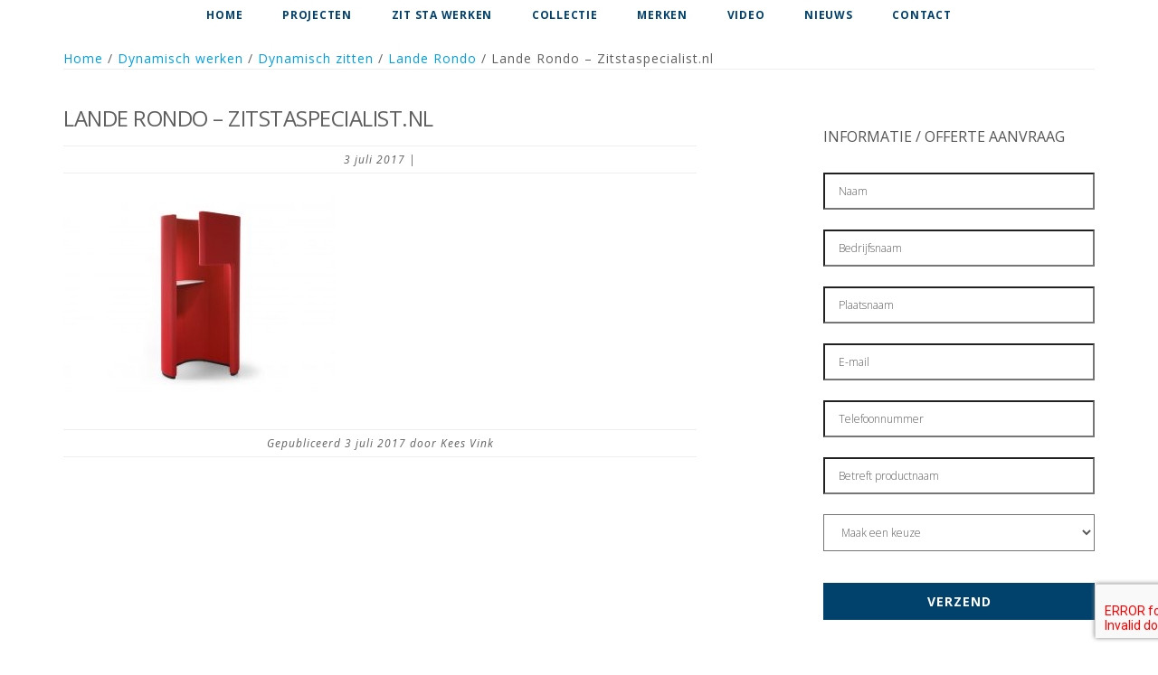

--- FILE ---
content_type: text/html; charset=UTF-8
request_url: https://zitstaspecialist.nl/?attachment_id=2083
body_size: 7761
content:
<!DOCTYPE html>
<html lang="nl-NL">
<head >
<meta charset="UTF-8" />
<meta name="viewport" content="width=device-width, initial-scale=1" />
<meta name='robots' content='index, follow, max-image-preview:large, max-snippet:-1, max-video-preview:-1' />

	<!-- This site is optimized with the Yoast SEO plugin v21.5 - https://yoast.com/wordpress/plugins/seo/ -->
	<title>Lande Rondo - Zitstaspecialist.nl - Zitstaspecialist</title>
	<link rel="canonical" href="https://zitstaspecialist.nl/" />
	<meta property="og:locale" content="nl_NL" />
	<meta property="og:type" content="article" />
	<meta property="og:title" content="Lande Rondo - Zitstaspecialist.nl - Zitstaspecialist" />
	<meta property="og:url" content="https://zitstaspecialist.nl/" />
	<meta property="og:site_name" content="Zitstaspecialist" />
	<meta property="article:modified_time" content="2017-07-03T17:44:23+00:00" />
	<meta property="og:image" content="https://zitstaspecialist.nl" />
	<meta property="og:image:width" content="2362" />
	<meta property="og:image:height" content="1772" />
	<meta property="og:image:type" content="image/jpeg" />
	<meta name="twitter:card" content="summary_large_image" />
	<script type="application/ld+json" class="yoast-schema-graph">{"@context":"https://schema.org","@graph":[{"@type":"WebPage","@id":"https://zitstaspecialist.nl/","url":"https://zitstaspecialist.nl/","name":"Lande Rondo - Zitstaspecialist.nl - Zitstaspecialist","isPartOf":{"@id":"https://zitstaspecialist.nl/#website"},"primaryImageOfPage":{"@id":"https://zitstaspecialist.nl/#primaryimage"},"image":{"@id":"https://zitstaspecialist.nl/#primaryimage"},"thumbnailUrl":"https://zitstaspecialist.nl/wp-content/uploads/2017/07/RON_F0L_01H-kopie.jpg","datePublished":"2017-07-03T17:42:27+00:00","dateModified":"2017-07-03T17:44:23+00:00","breadcrumb":{"@id":"https://zitstaspecialist.nl/#breadcrumb"},"inLanguage":"nl-NL","potentialAction":[{"@type":"ReadAction","target":["https://zitstaspecialist.nl/"]}]},{"@type":"ImageObject","inLanguage":"nl-NL","@id":"https://zitstaspecialist.nl/#primaryimage","url":"https://zitstaspecialist.nl/wp-content/uploads/2017/07/RON_F0L_01H-kopie.jpg","contentUrl":"https://zitstaspecialist.nl/wp-content/uploads/2017/07/RON_F0L_01H-kopie.jpg","width":2362,"height":1772,"caption":"Lande Rondo"},{"@type":"BreadcrumbList","@id":"https://zitstaspecialist.nl/#breadcrumb","itemListElement":[{"@type":"ListItem","position":1,"name":"Home","item":"https://zitstaspecialist.nl/"},{"@type":"ListItem","position":2,"name":"Lande Rondo","item":"https://zitstaspecialist.nl/product/rondo/"},{"@type":"ListItem","position":3,"name":"Lande Rondo &#8211; Zitstaspecialist.nl"}]},{"@type":"WebSite","@id":"https://zitstaspecialist.nl/#website","url":"https://zitstaspecialist.nl/","name":"Zitstaspecialist","description":"Zitstaspecialist","potentialAction":[{"@type":"SearchAction","target":{"@type":"EntryPoint","urlTemplate":"https://zitstaspecialist.nl/?s={search_term_string}"},"query-input":"required name=search_term_string"}],"inLanguage":"nl-NL"}]}</script>
	<!-- / Yoast SEO plugin. -->


<link rel='dns-prefetch' href='//fonts.googleapis.com' />
<link rel="alternate" type="application/rss+xml" title="Zitstaspecialist &raquo; feed" href="https://zitstaspecialist.nl/feed/" />
<link rel="alternate" type="application/rss+xml" title="Zitstaspecialist &raquo; reactiesfeed" href="https://zitstaspecialist.nl/comments/feed/" />
<script type="text/javascript">
/* <![CDATA[ */
window._wpemojiSettings = {"baseUrl":"https:\/\/s.w.org\/images\/core\/emoji\/14.0.0\/72x72\/","ext":".png","svgUrl":"https:\/\/s.w.org\/images\/core\/emoji\/14.0.0\/svg\/","svgExt":".svg","source":{"concatemoji":"https:\/\/zitstaspecialist.nl\/wp-includes\/js\/wp-emoji-release.min.js?ver=6.4.7"}};
/*! This file is auto-generated */
!function(i,n){var o,s,e;function c(e){try{var t={supportTests:e,timestamp:(new Date).valueOf()};sessionStorage.setItem(o,JSON.stringify(t))}catch(e){}}function p(e,t,n){e.clearRect(0,0,e.canvas.width,e.canvas.height),e.fillText(t,0,0);var t=new Uint32Array(e.getImageData(0,0,e.canvas.width,e.canvas.height).data),r=(e.clearRect(0,0,e.canvas.width,e.canvas.height),e.fillText(n,0,0),new Uint32Array(e.getImageData(0,0,e.canvas.width,e.canvas.height).data));return t.every(function(e,t){return e===r[t]})}function u(e,t,n){switch(t){case"flag":return n(e,"\ud83c\udff3\ufe0f\u200d\u26a7\ufe0f","\ud83c\udff3\ufe0f\u200b\u26a7\ufe0f")?!1:!n(e,"\ud83c\uddfa\ud83c\uddf3","\ud83c\uddfa\u200b\ud83c\uddf3")&&!n(e,"\ud83c\udff4\udb40\udc67\udb40\udc62\udb40\udc65\udb40\udc6e\udb40\udc67\udb40\udc7f","\ud83c\udff4\u200b\udb40\udc67\u200b\udb40\udc62\u200b\udb40\udc65\u200b\udb40\udc6e\u200b\udb40\udc67\u200b\udb40\udc7f");case"emoji":return!n(e,"\ud83e\udef1\ud83c\udffb\u200d\ud83e\udef2\ud83c\udfff","\ud83e\udef1\ud83c\udffb\u200b\ud83e\udef2\ud83c\udfff")}return!1}function f(e,t,n){var r="undefined"!=typeof WorkerGlobalScope&&self instanceof WorkerGlobalScope?new OffscreenCanvas(300,150):i.createElement("canvas"),a=r.getContext("2d",{willReadFrequently:!0}),o=(a.textBaseline="top",a.font="600 32px Arial",{});return e.forEach(function(e){o[e]=t(a,e,n)}),o}function t(e){var t=i.createElement("script");t.src=e,t.defer=!0,i.head.appendChild(t)}"undefined"!=typeof Promise&&(o="wpEmojiSettingsSupports",s=["flag","emoji"],n.supports={everything:!0,everythingExceptFlag:!0},e=new Promise(function(e){i.addEventListener("DOMContentLoaded",e,{once:!0})}),new Promise(function(t){var n=function(){try{var e=JSON.parse(sessionStorage.getItem(o));if("object"==typeof e&&"number"==typeof e.timestamp&&(new Date).valueOf()<e.timestamp+604800&&"object"==typeof e.supportTests)return e.supportTests}catch(e){}return null}();if(!n){if("undefined"!=typeof Worker&&"undefined"!=typeof OffscreenCanvas&&"undefined"!=typeof URL&&URL.createObjectURL&&"undefined"!=typeof Blob)try{var e="postMessage("+f.toString()+"("+[JSON.stringify(s),u.toString(),p.toString()].join(",")+"));",r=new Blob([e],{type:"text/javascript"}),a=new Worker(URL.createObjectURL(r),{name:"wpTestEmojiSupports"});return void(a.onmessage=function(e){c(n=e.data),a.terminate(),t(n)})}catch(e){}c(n=f(s,u,p))}t(n)}).then(function(e){for(var t in e)n.supports[t]=e[t],n.supports.everything=n.supports.everything&&n.supports[t],"flag"!==t&&(n.supports.everythingExceptFlag=n.supports.everythingExceptFlag&&n.supports[t]);n.supports.everythingExceptFlag=n.supports.everythingExceptFlag&&!n.supports.flag,n.DOMReady=!1,n.readyCallback=function(){n.DOMReady=!0}}).then(function(){return e}).then(function(){var e;n.supports.everything||(n.readyCallback(),(e=n.source||{}).concatemoji?t(e.concatemoji):e.wpemoji&&e.twemoji&&(t(e.twemoji),t(e.wpemoji)))}))}((window,document),window._wpemojiSettings);
/* ]]> */
</script>
<link rel='stylesheet' id='power-flow-theme-css' href='https://zitstaspecialist.nl/wp-content/themes/up%20kantoor/style.css?ver=1.0.0' type='text/css' media='all' />
<style id='wp-emoji-styles-inline-css' type='text/css'>

	img.wp-smiley, img.emoji {
		display: inline !important;
		border: none !important;
		box-shadow: none !important;
		height: 1em !important;
		width: 1em !important;
		margin: 0 0.07em !important;
		vertical-align: -0.1em !important;
		background: none !important;
		padding: 0 !important;
	}
</style>
<link rel='stylesheet' id='wp-block-library-css' href='https://zitstaspecialist.nl/wp-includes/css/dist/block-library/style.min.css?ver=6.4.7' type='text/css' media='all' />
<link rel='stylesheet' id='wc-blocks-vendors-style-css' href='https://zitstaspecialist.nl/wp-content/plugins/woocommerce/packages/woocommerce-blocks/build/wc-blocks-vendors-style.css?ver=8.9.2' type='text/css' media='all' />
<link rel='stylesheet' id='wc-blocks-style-css' href='https://zitstaspecialist.nl/wp-content/plugins/woocommerce/packages/woocommerce-blocks/build/wc-blocks-style.css?ver=8.9.2' type='text/css' media='all' />
<style id='classic-theme-styles-inline-css' type='text/css'>
/*! This file is auto-generated */
.wp-block-button__link{color:#fff;background-color:#32373c;border-radius:9999px;box-shadow:none;text-decoration:none;padding:calc(.667em + 2px) calc(1.333em + 2px);font-size:1.125em}.wp-block-file__button{background:#32373c;color:#fff;text-decoration:none}
</style>
<style id='global-styles-inline-css' type='text/css'>
body{--wp--preset--color--black: #000000;--wp--preset--color--cyan-bluish-gray: #abb8c3;--wp--preset--color--white: #ffffff;--wp--preset--color--pale-pink: #f78da7;--wp--preset--color--vivid-red: #cf2e2e;--wp--preset--color--luminous-vivid-orange: #ff6900;--wp--preset--color--luminous-vivid-amber: #fcb900;--wp--preset--color--light-green-cyan: #7bdcb5;--wp--preset--color--vivid-green-cyan: #00d084;--wp--preset--color--pale-cyan-blue: #8ed1fc;--wp--preset--color--vivid-cyan-blue: #0693e3;--wp--preset--color--vivid-purple: #9b51e0;--wp--preset--gradient--vivid-cyan-blue-to-vivid-purple: linear-gradient(135deg,rgba(6,147,227,1) 0%,rgb(155,81,224) 100%);--wp--preset--gradient--light-green-cyan-to-vivid-green-cyan: linear-gradient(135deg,rgb(122,220,180) 0%,rgb(0,208,130) 100%);--wp--preset--gradient--luminous-vivid-amber-to-luminous-vivid-orange: linear-gradient(135deg,rgba(252,185,0,1) 0%,rgba(255,105,0,1) 100%);--wp--preset--gradient--luminous-vivid-orange-to-vivid-red: linear-gradient(135deg,rgba(255,105,0,1) 0%,rgb(207,46,46) 100%);--wp--preset--gradient--very-light-gray-to-cyan-bluish-gray: linear-gradient(135deg,rgb(238,238,238) 0%,rgb(169,184,195) 100%);--wp--preset--gradient--cool-to-warm-spectrum: linear-gradient(135deg,rgb(74,234,220) 0%,rgb(151,120,209) 20%,rgb(207,42,186) 40%,rgb(238,44,130) 60%,rgb(251,105,98) 80%,rgb(254,248,76) 100%);--wp--preset--gradient--blush-light-purple: linear-gradient(135deg,rgb(255,206,236) 0%,rgb(152,150,240) 100%);--wp--preset--gradient--blush-bordeaux: linear-gradient(135deg,rgb(254,205,165) 0%,rgb(254,45,45) 50%,rgb(107,0,62) 100%);--wp--preset--gradient--luminous-dusk: linear-gradient(135deg,rgb(255,203,112) 0%,rgb(199,81,192) 50%,rgb(65,88,208) 100%);--wp--preset--gradient--pale-ocean: linear-gradient(135deg,rgb(255,245,203) 0%,rgb(182,227,212) 50%,rgb(51,167,181) 100%);--wp--preset--gradient--electric-grass: linear-gradient(135deg,rgb(202,248,128) 0%,rgb(113,206,126) 100%);--wp--preset--gradient--midnight: linear-gradient(135deg,rgb(2,3,129) 0%,rgb(40,116,252) 100%);--wp--preset--font-size--small: 13px;--wp--preset--font-size--medium: 20px;--wp--preset--font-size--large: 36px;--wp--preset--font-size--x-large: 42px;--wp--preset--spacing--20: 0.44rem;--wp--preset--spacing--30: 0.67rem;--wp--preset--spacing--40: 1rem;--wp--preset--spacing--50: 1.5rem;--wp--preset--spacing--60: 2.25rem;--wp--preset--spacing--70: 3.38rem;--wp--preset--spacing--80: 5.06rem;--wp--preset--shadow--natural: 6px 6px 9px rgba(0, 0, 0, 0.2);--wp--preset--shadow--deep: 12px 12px 50px rgba(0, 0, 0, 0.4);--wp--preset--shadow--sharp: 6px 6px 0px rgba(0, 0, 0, 0.2);--wp--preset--shadow--outlined: 6px 6px 0px -3px rgba(255, 255, 255, 1), 6px 6px rgba(0, 0, 0, 1);--wp--preset--shadow--crisp: 6px 6px 0px rgba(0, 0, 0, 1);}:where(.is-layout-flex){gap: 0.5em;}:where(.is-layout-grid){gap: 0.5em;}body .is-layout-flow > .alignleft{float: left;margin-inline-start: 0;margin-inline-end: 2em;}body .is-layout-flow > .alignright{float: right;margin-inline-start: 2em;margin-inline-end: 0;}body .is-layout-flow > .aligncenter{margin-left: auto !important;margin-right: auto !important;}body .is-layout-constrained > .alignleft{float: left;margin-inline-start: 0;margin-inline-end: 2em;}body .is-layout-constrained > .alignright{float: right;margin-inline-start: 2em;margin-inline-end: 0;}body .is-layout-constrained > .aligncenter{margin-left: auto !important;margin-right: auto !important;}body .is-layout-constrained > :where(:not(.alignleft):not(.alignright):not(.alignfull)){max-width: var(--wp--style--global--content-size);margin-left: auto !important;margin-right: auto !important;}body .is-layout-constrained > .alignwide{max-width: var(--wp--style--global--wide-size);}body .is-layout-flex{display: flex;}body .is-layout-flex{flex-wrap: wrap;align-items: center;}body .is-layout-flex > *{margin: 0;}body .is-layout-grid{display: grid;}body .is-layout-grid > *{margin: 0;}:where(.wp-block-columns.is-layout-flex){gap: 2em;}:where(.wp-block-columns.is-layout-grid){gap: 2em;}:where(.wp-block-post-template.is-layout-flex){gap: 1.25em;}:where(.wp-block-post-template.is-layout-grid){gap: 1.25em;}.has-black-color{color: var(--wp--preset--color--black) !important;}.has-cyan-bluish-gray-color{color: var(--wp--preset--color--cyan-bluish-gray) !important;}.has-white-color{color: var(--wp--preset--color--white) !important;}.has-pale-pink-color{color: var(--wp--preset--color--pale-pink) !important;}.has-vivid-red-color{color: var(--wp--preset--color--vivid-red) !important;}.has-luminous-vivid-orange-color{color: var(--wp--preset--color--luminous-vivid-orange) !important;}.has-luminous-vivid-amber-color{color: var(--wp--preset--color--luminous-vivid-amber) !important;}.has-light-green-cyan-color{color: var(--wp--preset--color--light-green-cyan) !important;}.has-vivid-green-cyan-color{color: var(--wp--preset--color--vivid-green-cyan) !important;}.has-pale-cyan-blue-color{color: var(--wp--preset--color--pale-cyan-blue) !important;}.has-vivid-cyan-blue-color{color: var(--wp--preset--color--vivid-cyan-blue) !important;}.has-vivid-purple-color{color: var(--wp--preset--color--vivid-purple) !important;}.has-black-background-color{background-color: var(--wp--preset--color--black) !important;}.has-cyan-bluish-gray-background-color{background-color: var(--wp--preset--color--cyan-bluish-gray) !important;}.has-white-background-color{background-color: var(--wp--preset--color--white) !important;}.has-pale-pink-background-color{background-color: var(--wp--preset--color--pale-pink) !important;}.has-vivid-red-background-color{background-color: var(--wp--preset--color--vivid-red) !important;}.has-luminous-vivid-orange-background-color{background-color: var(--wp--preset--color--luminous-vivid-orange) !important;}.has-luminous-vivid-amber-background-color{background-color: var(--wp--preset--color--luminous-vivid-amber) !important;}.has-light-green-cyan-background-color{background-color: var(--wp--preset--color--light-green-cyan) !important;}.has-vivid-green-cyan-background-color{background-color: var(--wp--preset--color--vivid-green-cyan) !important;}.has-pale-cyan-blue-background-color{background-color: var(--wp--preset--color--pale-cyan-blue) !important;}.has-vivid-cyan-blue-background-color{background-color: var(--wp--preset--color--vivid-cyan-blue) !important;}.has-vivid-purple-background-color{background-color: var(--wp--preset--color--vivid-purple) !important;}.has-black-border-color{border-color: var(--wp--preset--color--black) !important;}.has-cyan-bluish-gray-border-color{border-color: var(--wp--preset--color--cyan-bluish-gray) !important;}.has-white-border-color{border-color: var(--wp--preset--color--white) !important;}.has-pale-pink-border-color{border-color: var(--wp--preset--color--pale-pink) !important;}.has-vivid-red-border-color{border-color: var(--wp--preset--color--vivid-red) !important;}.has-luminous-vivid-orange-border-color{border-color: var(--wp--preset--color--luminous-vivid-orange) !important;}.has-luminous-vivid-amber-border-color{border-color: var(--wp--preset--color--luminous-vivid-amber) !important;}.has-light-green-cyan-border-color{border-color: var(--wp--preset--color--light-green-cyan) !important;}.has-vivid-green-cyan-border-color{border-color: var(--wp--preset--color--vivid-green-cyan) !important;}.has-pale-cyan-blue-border-color{border-color: var(--wp--preset--color--pale-cyan-blue) !important;}.has-vivid-cyan-blue-border-color{border-color: var(--wp--preset--color--vivid-cyan-blue) !important;}.has-vivid-purple-border-color{border-color: var(--wp--preset--color--vivid-purple) !important;}.has-vivid-cyan-blue-to-vivid-purple-gradient-background{background: var(--wp--preset--gradient--vivid-cyan-blue-to-vivid-purple) !important;}.has-light-green-cyan-to-vivid-green-cyan-gradient-background{background: var(--wp--preset--gradient--light-green-cyan-to-vivid-green-cyan) !important;}.has-luminous-vivid-amber-to-luminous-vivid-orange-gradient-background{background: var(--wp--preset--gradient--luminous-vivid-amber-to-luminous-vivid-orange) !important;}.has-luminous-vivid-orange-to-vivid-red-gradient-background{background: var(--wp--preset--gradient--luminous-vivid-orange-to-vivid-red) !important;}.has-very-light-gray-to-cyan-bluish-gray-gradient-background{background: var(--wp--preset--gradient--very-light-gray-to-cyan-bluish-gray) !important;}.has-cool-to-warm-spectrum-gradient-background{background: var(--wp--preset--gradient--cool-to-warm-spectrum) !important;}.has-blush-light-purple-gradient-background{background: var(--wp--preset--gradient--blush-light-purple) !important;}.has-blush-bordeaux-gradient-background{background: var(--wp--preset--gradient--blush-bordeaux) !important;}.has-luminous-dusk-gradient-background{background: var(--wp--preset--gradient--luminous-dusk) !important;}.has-pale-ocean-gradient-background{background: var(--wp--preset--gradient--pale-ocean) !important;}.has-electric-grass-gradient-background{background: var(--wp--preset--gradient--electric-grass) !important;}.has-midnight-gradient-background{background: var(--wp--preset--gradient--midnight) !important;}.has-small-font-size{font-size: var(--wp--preset--font-size--small) !important;}.has-medium-font-size{font-size: var(--wp--preset--font-size--medium) !important;}.has-large-font-size{font-size: var(--wp--preset--font-size--large) !important;}.has-x-large-font-size{font-size: var(--wp--preset--font-size--x-large) !important;}
.wp-block-navigation a:where(:not(.wp-element-button)){color: inherit;}
:where(.wp-block-post-template.is-layout-flex){gap: 1.25em;}:where(.wp-block-post-template.is-layout-grid){gap: 1.25em;}
:where(.wp-block-columns.is-layout-flex){gap: 2em;}:where(.wp-block-columns.is-layout-grid){gap: 2em;}
.wp-block-pullquote{font-size: 1.5em;line-height: 1.6;}
</style>
<link rel='stylesheet' id='contact-form-7-css' href='https://zitstaspecialist.nl/wp-content/plugins/contact-form-7/includes/css/styles.css?ver=5.8' type='text/css' media='all' />
<link rel='stylesheet' id='wc-product-badge-stylesheet-css' href='https://zitstaspecialist.nl/wp-content/plugins/woocommerce-product-badge/assets/css/style.css?ver=6.4.7' type='text/css' media='all' />
<link rel='stylesheet' id='woocommerce-layout-css' href='https://zitstaspecialist.nl/wp-content/plugins/woocommerce/assets/css/woocommerce-layout.css?ver=7.2.2' type='text/css' media='all' />
<link rel='stylesheet' id='woocommerce-smallscreen-css' href='https://zitstaspecialist.nl/wp-content/plugins/woocommerce/assets/css/woocommerce-smallscreen.css?ver=7.2.2' type='text/css' media='only screen and (max-width: 768px)' />
<link rel='stylesheet' id='woocommerce-general-css' href='https://zitstaspecialist.nl/wp-content/plugins/woocommerce/assets/css/woocommerce.css?ver=7.2.2' type='text/css' media='all' />
<style id='woocommerce-inline-inline-css' type='text/css'>
.woocommerce form .form-row .required { visibility: visible; }
</style>
<link rel='stylesheet' id='dashicons-css' href='https://zitstaspecialist.nl/wp-includes/css/dashicons.min.css?ver=6.4.7' type='text/css' media='all' />
<link rel='stylesheet' id='pf-google-fonts-css' href='//fonts.googleapis.com/css?family=Lato%3A400%2C300italic%2C300%2C700%2C400italic%2C700italic%7COpen+Sans%3A400%2C300italic%2C300%2C400italic%2C600%2C700%2C700italic%7COld+Standard+TT%3A400%2C400italic%2C700%7CMontserrat%3A400%2C700&#038;ver=CHILD_THEME_VERSION' type='text/css' media='all' />
<link rel='stylesheet' id='lightbox-style-css' href='https://zitstaspecialist.nl/wp-content/themes/up%20kantoor/css/jquery.fancybox.css?ver=6.4.7' type='text/css' media='all' />
<link rel='stylesheet' id='simple-social-icons-font-css' href='https://zitstaspecialist.nl/wp-content/plugins/simple-social-icons/css/style.css?ver=3.0.2' type='text/css' media='all' />
<link rel='stylesheet' id='custom-stylesheet-css' href='https://zitstaspecialist.nl/wp-content/themes/up%20kantoor/custom.css?ver=3.6.0' type='text/css' media='all' />
<script type="text/javascript" src="https://zitstaspecialist.nl/wp-includes/js/jquery/jquery.min.js?ver=3.7.1" id="jquery-core-js"></script>


<link rel="https://api.w.org/" href="https://zitstaspecialist.nl/wp-json/" /><link rel="alternate" type="application/json" href="https://zitstaspecialist.nl/wp-json/wp/v2/media/2083" /><link rel="EditURI" type="application/rsd+xml" title="RSD" href="https://zitstaspecialist.nl/xmlrpc.php?rsd" />
<meta name="generator" content="WordPress 6.4.7" />
<meta name="generator" content="WooCommerce 7.2.2" />
<link rel='shortlink' href='https://zitstaspecialist.nl/?p=2083' />
<link rel="alternate" type="application/json+oembed" href="https://zitstaspecialist.nl/wp-json/oembed/1.0/embed?url=https%3A%2F%2Fzitstaspecialist.nl%2F%3Fattachment_id%3D2083" />
<link rel="alternate" type="text/xml+oembed" href="https://zitstaspecialist.nl/wp-json/oembed/1.0/embed?url=https%3A%2F%2Fzitstaspecialist.nl%2F%3Fattachment_id%3D2083&#038;format=xml" />
<link rel="icon" href="https://zitstaspecialist.nl/wp-content/themes/up%20kantoor/images/favicon.ico" />
<script>
  (function(i,s,o,g,r,a,m){i['GoogleAnalyticsObject']=r;i[r]=i[r]||function(){
  (i[r].q=i[r].q||[]).push(arguments)},i[r].l=1*new Date();a=s.createElement(o),
  m=s.getElementsByTagName(o)[0];a.async=1;a.src=g;m.parentNode.insertBefore(a,m)
  })(window,document,'script','https://www.google-analytics.com/analytics.js','ga');

  ga('create', 'UA-89697515-2', 'auto');
  ga('send', 'pageview');

</script>	<noscript><style>.woocommerce-product-gallery{ opacity: 1 !important; }</style></noscript>
	</head>
<body class="attachment attachment-template-default single single-attachment postid-2083 attachmentid-2083 attachment-jpeg theme-genesis woocommerce-no-js header-full-width content-sidebar genesis-breadcrumbs-hidden genesis-footer-widgets-visible"><div class="site-container"><header class="site-header"><div class="wrap"><div class="title-area"><p class="site-title"><a href="https://zitstaspecialist.nl/">Zitstaspecialist</a></p><p class="site-description">Zitstaspecialist</p></div></div></header><nav class="nav-primary" aria-label="Hoofd"><div class="wrap"><ul id="menu-main-menu" class="menu genesis-nav-menu menu-primary"><li id="menu-item-1170" class="menu-item menu-item-type-post_type menu-item-object-page menu-item-home menu-item-1170"><a href="https://zitstaspecialist.nl/"><span >Home</span></a></li>
<li id="menu-item-1183" class="menu-item menu-item-type-post_type menu-item-object-page menu-item-1183"><a href="https://zitstaspecialist.nl/projecten/"><span >Projecten</span></a></li>
<li id="menu-item-172" class="menu-item menu-item-type-post_type menu-item-object-page menu-item-172"><a href="https://zitstaspecialist.nl/zit-sta-werken/"><span >Zit sta werken</span></a></li>
<li id="menu-item-171" class="menu-item menu-item-type-post_type menu-item-object-page menu-item-has-children menu-item-171"><a href="https://zitstaspecialist.nl/collectie-zit-sta-werkplekken/"><span >Collectie</span></a>
<ul class="sub-menu">
	<li id="menu-item-223" class="menu-item menu-item-type-post_type menu-item-object-page menu-item-223"><a href="https://zitstaspecialist.nl/collectie-zit-sta-werkplekken/zit-sta-werkplekken/"><span >Zit sta werkplekken</span></a></li>
	<li id="menu-item-220" class="menu-item menu-item-type-post_type menu-item-object-page menu-item-220"><a href="https://zitstaspecialist.nl/collectie-zit-sta-werkplekken/zit-sta-vergaderen/"><span >Zit-sta vergaderen</span></a></li>
	<li id="menu-item-1174" class="menu-item menu-item-type-post_type menu-item-object-page menu-item-1174"><a href="https://zitstaspecialist.nl/collectie-zit-sta-werkplekken/dynamisch-werken/"><span >Dynamisch werken</span></a></li>
	<li id="menu-item-221" class="menu-item menu-item-type-post_type menu-item-object-page menu-item-221"><a href="https://zitstaspecialist.nl/collectie-zit-sta-werkplekken/zitten-en-staan/"><span >Zitten en staan</span></a></li>
	<li id="menu-item-219" class="menu-item menu-item-type-post_type menu-item-object-page menu-item-219"><a href="https://zitstaspecialist.nl/collectie-zit-sta-werkplekken/accessoires/"><span >Accessoires</span></a></li>
</ul>
</li>
<li id="menu-item-348" class="menu-item menu-item-type-post_type menu-item-object-page menu-item-348"><a href="https://zitstaspecialist.nl/merken/"><span >Merken</span></a></li>
<li id="menu-item-168" class="menu-item menu-item-type-post_type menu-item-object-page menu-item-168"><a href="https://zitstaspecialist.nl/video/"><span >Video</span></a></li>
<li id="menu-item-167" class="menu-item menu-item-type-post_type menu-item-object-page menu-item-167"><a href="https://zitstaspecialist.nl/nieuws/"><span >Nieuws</span></a></li>
<li id="menu-item-163" class="menu-item menu-item-type-post_type menu-item-object-page menu-item-has-children menu-item-163"><a href="https://zitstaspecialist.nl/contact-zitstaspecialist-nl/"><span >Contact</span></a>
<ul class="sub-menu">
	<li id="menu-item-1239" class="menu-item menu-item-type-post_type menu-item-object-page menu-item-1239"><a href="https://zitstaspecialist.nl/contact-zitstaspecialist-nl/over-zitstaspecialist-nl/"><span >Over Zitstaspecialist.nl</span></a></li>
	<li id="menu-item-1238" class="menu-item menu-item-type-post_type menu-item-object-page menu-item-1238"><a href="https://zitstaspecialist.nl/contact-zitstaspecialist-nl/meer-informatie-offerte-aanvragen/"><span >Meer informatie</span></a></li>
	<li id="menu-item-166" class="menu-item menu-item-type-post_type menu-item-object-page menu-item-166"><a href="https://zitstaspecialist.nl/kantoorinrichting-op-maat/"><span >Kantoorinrichting op maat</span></a></li>
</ul>
</li>
</ul></div></nav><div class="site-inner"><div class="content-sidebar-wrap"><nav class="woocommerce-breadcrumb"><a href="https://zitstaspecialist.nl">Home</a>&nbsp;&#47;&nbsp;<a href="https://zitstaspecialist.nl/product-categorie/dynamisch-werken/">Dynamisch werken</a>&nbsp;&#47;&nbsp;<a href="https://zitstaspecialist.nl/product-categorie/dynamisch-werken/dynamisch-zitten/">Dynamisch zitten</a>&nbsp;&#47;&nbsp;<a href="https://zitstaspecialist.nl/product/rondo/">Lande Rondo</a>&nbsp;&#47;&nbsp;Lande Rondo &#8211; Zitstaspecialist.nl</nav><main class="content"><article class="post-2083 attachment type-attachment status-inherit entry" aria-label="Lande Rondo &#8211; Zitstaspecialist.nl"><header class="entry-header"><h1 class="entry-title">Lande Rondo &#8211; Zitstaspecialist.nl</h1>
<p class="entry-meta"><time class="entry-time">3 juli 2017</time> |  </p></header><div class="entry-content"><p class="attachment"><a href='https://zitstaspecialist.nl/wp-content/uploads/2017/07/RON_F0L_01H-kopie.jpg'><img decoding="async" width="300" height="225" src="https://zitstaspecialist.nl/wp-content/uploads/2017/07/RON_F0L_01H-kopie-300x225.jpg" class="attachment-medium size-medium" alt="Lande Rondo" srcset="https://zitstaspecialist.nl/wp-content/uploads/2017/07/RON_F0L_01H-kopie-300x225.jpg 300w, https://zitstaspecialist.nl/wp-content/uploads/2017/07/RON_F0L_01H-kopie-768x576.jpg 768w, https://zitstaspecialist.nl/wp-content/uploads/2017/07/RON_F0L_01H-kopie-1024x768.jpg 1024w" sizes="(max-width: 300px) 100vw, 300px" /></a></p>
</div><footer class="entry-footer"><p class="entry-meta"><time class="entry-time">Gepubliceerd 3 juli 2017</time> door <span class="entry-author"><span class="entry-author-name">Kees Vink</span></span><br></p></footer></article></main><aside class="sidebar sidebar-primary widget-area" role="complementary" aria-label="Primaire Sidebar"><section id="black-studio-tinymce-6" class="widget-odd widget-last widget-first widget-1 widget widget_black_studio_tinymce"><div class="widget-wrap"><h4 class="widget-title widgettitle">Informatie / offerte aanvraag</h4>
<div class="textwidget"><p>
<div class="wpcf7 no-js" id="wpcf7-f351-o1" lang="nl-NL" dir="ltr">
<div class="screen-reader-response"><p role="status" aria-live="polite" aria-atomic="true"></p> <ul></ul></div>
<form action="/?attachment_id=2083#wpcf7-f351-o1" method="post" class="wpcf7-form init" aria-label="Contactformulier" novalidate="novalidate" data-status="init">
<div style="display: none;">
<input type="hidden" name="_wpcf7" value="351" />
<input type="hidden" name="_wpcf7_version" value="5.8" />
<input type="hidden" name="_wpcf7_locale" value="nl_NL" />
<input type="hidden" name="_wpcf7_unit_tag" value="wpcf7-f351-o1" />
<input type="hidden" name="_wpcf7_container_post" value="0" />
<input type="hidden" name="_wpcf7_posted_data_hash" value="" />
<input type="hidden" name="_wpcf7_recaptcha_response" value="" />
</div>
<p><span class="wpcf7-form-control-wrap" data-name="Naam"><input size="40" class="wpcf7-form-control wpcf7-text wpcf7-validates-as-required" aria-required="true" aria-invalid="false" placeholder="Naam" value="" type="text" name="Naam" /></span>
</p>
<p><span class="wpcf7-form-control-wrap" data-name="Bedrijfsnaam"><input size="40" class="wpcf7-form-control wpcf7-text" aria-invalid="false" placeholder="Bedrijfsnaam" value="" type="text" name="Bedrijfsnaam" /></span>
</p>
<p><span class="wpcf7-form-control-wrap" data-name="Plaatsnaam"><input size="40" class="wpcf7-form-control wpcf7-text wpcf7-validates-as-required" aria-required="true" aria-invalid="false" placeholder="Plaatsnaam" value="" type="text" name="Plaatsnaam" /></span>
</p>
<p><span class="wpcf7-form-control-wrap" data-name="your-email"><input size="40" class="wpcf7-form-control wpcf7-email wpcf7-validates-as-required wpcf7-text wpcf7-validates-as-email" aria-required="true" aria-invalid="false" placeholder="E-mail" value="" type="email" name="your-email" /></span>
</p>
<p><span class="wpcf7-form-control-wrap" data-name="Telefoonnummer"><input size="40" class="wpcf7-form-control wpcf7-tel wpcf7-validates-as-required wpcf7-text wpcf7-validates-as-tel" aria-required="true" aria-invalid="false" placeholder="Telefoonnummer" value="" type="tel" name="Telefoonnummer" /></span>
</p>
<p><span class="wpcf7-form-control-wrap" data-name="productnaam"><input size="40" class="wpcf7-form-control wpcf7-text wpcf7-validates-as-required" aria-required="true" aria-invalid="false" placeholder="Betreft productnaam" value="" type="text" name="productnaam" /></span>
</p>
<p><span class="wpcf7-form-control-wrap" data-name="Keuzecontact"><select class="wpcf7-form-control wpcf7-select wpcf7-validates-as-required" aria-required="true" aria-invalid="false" name="Keuzecontact"><option value="Maak een keuze">Maak een keuze</option><option value="Afspraak maken">Afspraak maken</option><option value="Bel mij">Bel mij</option><option value="Aanvragen offerte">Aanvragen offerte</option></select></span>
</p>
<p><input class="wpcf7-form-control wpcf7-submit has-spinner" type="submit" value="Verzend" />
</p><div class="wpcf7-response-output" aria-hidden="true"></div>
</form>
</div>
</p>
</div></div></section>
</aside></div></div><div class="footer-widgets"><div class="wrap"><div class="widget-area footer-widgets-1 footer-widget-area"><section id="black-studio-tinymce-2" class="widget-odd widget-last widget-first widget-1 widget widget_black_studio_tinymce"><div class="widget-wrap"><div class="textwidget"><p><a href="https://zitstaspecialist.nl/wp-content/uploads/2017/02/ZITSTA_logo_wit.png"><img class="alignnone size-medium wp-image-313" src="https://zitstaspecialist.nl/wp-content/uploads/2017/02/ZITSTA_logo_wit-300x212.png" alt="" width="300" height="212" /></a></p>
</div></div></section>
</div><div class="widget-area footer-widgets-2 footer-widget-area"><section id="black-studio-tinymce-3" class="widget-odd widget-last widget-first widget-1 widget widget_black_studio_tinymce"><div class="widget-wrap"><h4 class="widget-title widgettitle">Adres</h4>
<div class="textwidget"><p>Aartsdijkweg 83<br />
2676 LE Maasdijk<br />
&nbsp;<br />
<strong>UPdate ontvangen?</strong><br />
<a href="http://eepurl.com/bKTw69">Meld je hier aan</a><br />
&nbsp;<br />
<strong>Wij nemen uw privacy serieus</strong><br />
<a href="http://zitstaspecialist.nl/avg-gdpr-privacy-policy/" target="_blank">AVG Privacy Policy</a></p>
</div></div></section>
</div><div class="widget-area footer-widgets-3 footer-widget-area"><section id="black-studio-tinymce-4" class="widget-odd widget-last widget-first widget-1 widget widget_black_studio_tinymce"><div class="widget-wrap"><h4 class="widget-title widgettitle">Contact</h4>
<div class="textwidget"><p><strong>Telefoon:</strong><br />
0174 - 64 80 24<br />
&nbsp;<br />
<strong>Email:</strong><br />
<a href="mailto:info@zitstaspecialist.nl" target="_blank">info@zitstaspecialist.nl</a></p>
</div></div></section>
</div><div class="widget-area footer-widgets-4 footer-widget-area"><section id="black-studio-tinymce-5" class="widget-odd widget-last widget-first widget-1 widget widget_black_studio_tinymce"><div class="widget-wrap"><div class="textwidget"><p><a class="button-left" href="http://eepurl.com/bKTw69">UPdate ontvangen?</a></p>
</div></div></section>
</div></div></div><footer class="site-footer"><div class="wrap"><div class="creds"><p>Copyright &copy; 2026 ALL RIGHTS RESERVED BY UP Kantoorinrichting B.V. "Zitstaspecialist.nl" &middot; <a target="_blank" href="http://power-flow.nl">Power Flow Theme</a> door <a target="_blank" href="http://uniekinontwerp.nl">Uniek in Ontwerp</a> & <a target="_blank" href="https://power-flow.nl">Power Flow</a></p></div><p></p></div></footer></div><script type="application/ld+json">{"@context":"https:\/\/schema.org\/","@type":"BreadcrumbList","itemListElement":[{"@type":"ListItem","position":1,"item":{"name":"Home","@id":"https:\/\/zitstaspecialist.nl"}},{"@type":"ListItem","position":2,"item":{"name":"Dynamisch werken","@id":"https:\/\/zitstaspecialist.nl\/product-categorie\/dynamisch-werken\/"}},{"@type":"ListItem","position":3,"item":{"name":"Dynamisch zitten","@id":"https:\/\/zitstaspecialist.nl\/product-categorie\/dynamisch-werken\/dynamisch-zitten\/"}},{"@type":"ListItem","position":4,"item":{"name":"Lande Rondo","@id":"https:\/\/zitstaspecialist.nl\/product\/rondo\/"}},{"@type":"ListItem","position":5,"item":{"name":"Lande Rondo &amp;#8211; Zitstaspecialist.nl","@id":"https:\/\/zitstaspecialist.nl\/?attachment_id=2083"}}]}</script><style type="text/css" media="screen"></style>	<script type="text/javascript">
		(function () {
			var c = document.body.className;
			c = c.replace(/woocommerce-no-js/, 'woocommerce-js');
			document.body.className = c;
		})();
	</script>
	
<script type="text/javascript" id="contact-form-7-js-extra">
/* <![CDATA[ */
var wpcf7 = {"api":{"root":"https:\/\/zitstaspecialist.nl\/wp-json\/","namespace":"contact-form-7\/v1"}};
/* ]]> */
</script>


<script type="text/javascript" id="wc-add-to-cart-js-extra">
/* <![CDATA[ */
var wc_add_to_cart_params = {"ajax_url":"\/wp-admin\/admin-ajax.php","wc_ajax_url":"\/?wc-ajax=%%endpoint%%","i18n_view_cart":"Bekijk winkelwagen","cart_url":"https:\/\/zitstaspecialist.nl","is_cart":"","cart_redirect_after_add":"no"};
/* ]]> */
</script>


<script type="text/javascript" id="woocommerce-js-extra">
/* <![CDATA[ */
var woocommerce_params = {"ajax_url":"\/wp-admin\/admin-ajax.php","wc_ajax_url":"\/?wc-ajax=%%endpoint%%"};
/* ]]> */
</script>

<script type="text/javascript" id="wc-cart-fragments-js-extra">
/* <![CDATA[ */
var wc_cart_fragments_params = {"ajax_url":"\/wp-admin\/admin-ajax.php","wc_ajax_url":"\/?wc-ajax=%%endpoint%%","cart_hash_key":"wc_cart_hash_376fc72e7f79b114052ba53a0a68bdb9","fragment_name":"wc_fragments_376fc72e7f79b114052ba53a0a68bdb9","request_timeout":"5000"};
/* ]]> */
</script>




<script type="text/javascript" src="https://www.google.com/recaptcha/api.js?render=6Ld2SI8UAAAAAFwDzaY76QGCHQY9XfsQmCfDBNTt&amp;ver=3.0" id="google-recaptcha-js"></script>



<script type="text/javascript" id="wpcf7-recaptcha-js-extra">
/* <![CDATA[ */
var wpcf7_recaptcha = {"sitekey":"6Ld2SI8UAAAAAFwDzaY76QGCHQY9XfsQmCfDBNTt","actions":{"homepage":"homepage","contactform":"contactform"}};
/* ]]> */
</script>

<script defer src="https://zitstaspecialist.nl/wp-content/cache/autoptimize/js/autoptimize_46e4696cdfb718b1243d719485b773b0.js"></script></body></html>
